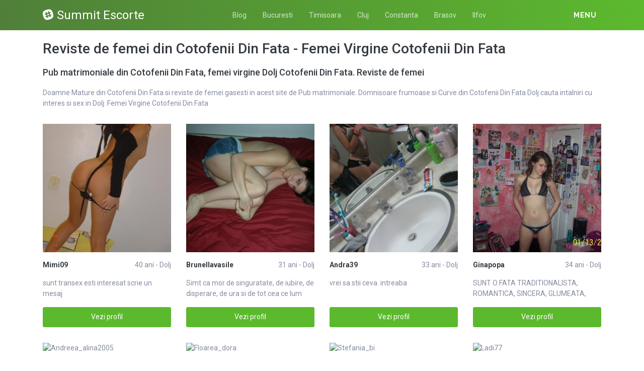

--- FILE ---
content_type: text/html; charset=UTF-8
request_url: https://summitbucharest.ro/escorte/dolj/cotofenii-din-fata
body_size: 12370
content:
<!DOCTYPE html>
<html xmlns="http://www.w3.org/1999/xhtml" lang="ro" xml:lang="ro">
    <head>
        <base href="https://summitbucharest.ro/"/>
        <title>Reviste de femei din Cotofenii Din Fata - Femei Virgine Cotofenii Din Fata</title>
        <meta name="viewport" content="width=device-width, initial-scale=1, minimum-scale=1"/>
        <meta name="description" content="Cauti curve din cotofenii din fata reviste de femei din cotofenii din fata si femei virgine cotofenii din fata dolj" />
        <meta name="keywords" content=""/>
        <meta http-equiv="Content-Type" content="text/html; charset=UTF-8"/>
        <link rel="canonical" href="https://summitbucharest.ro/escorte/dolj/cotofenii-din-fata" />
        <link rel="icon" type="image/png" href="favicon.png">
        <link rel="stylesheet" href="https://summitbucharest.ro/assets/css/girls4date.landing.css?version=1769781711" />
        <!--push-->
        <script src="https://www.gstatic.com/firebasejs/6.6.1/firebase-app.js"></script>
        <script src="https://www.gstatic.com/firebasejs/6.6.1/firebase-messaging.js"></script>
        <script src="/sixupush.sw.js?version=1570467092"></script>
        <!--push-->
        <link rel="stylesheet" href="https://use.fontawesome.com/releases/v5.2.0/css/all.css" integrity="sha384-hWVjflwFxL6sNzntih27bfxkr27PmbbK/iSvJ+a4+0owXq79v+lsFkW54bOGbiDQ" crossorigin="anonymous">
            <link rel="stylesheet" href="https://summitbucharest.ro/assets/css/custom.css?v=0.0.21" />
                        <script src="//code.jquery.com/jquery-1.12.4.min.js" integrity="sha256-ZosEbRLbNQzLpnKIkEdrPv7lOy9C27hHQ+Xp8a4MxAQ=" crossorigin="anonymous"></script>
        <!-- Yandex.Metrika counter -->
<script type="text/javascript" >
   (function(m,e,t,r,i,k,a){m[i]=m[i]||function(){(m[i].a=m[i].a||[]).push(arguments)};
   m[i].l=1*new Date();k=e.createElement(t),a=e.getElementsByTagName(t)[0],k.async=1,k.src=r,a.parentNode.insertBefore(k,a)})
   (window, document, "script", "https://mc.yandex.ru/metrika/tag.js", "ym");

   ym(85449160, "init", {
        clickmap:true,
        trackLinks:true,
        accurateTrackBounce:true
   });
</script>
<noscript><div><img src="https://mc.yandex.ru/watch/85449160" style="position:absolute; left:-9999px;" alt="" /></div></noscript>
<!-- /Yandex.Metrika counter -->
    </head>
    <body class="bg-white pd-t-55">        <div class="g4d-sidebar-menu">
            <a href="" class="nav-close"><i class="fa fa-times"></i></a>
            <nav class="nav">
                <a class="nav-link" href="femei/alba" title="Femei din Alba">Alba</a><a class="nav-link" href="femei/arad" title="Femei din Arad">Arad</a><a class="nav-link" href="femei/arges" title="Femei din Arges">Arges</a><a class="nav-link" href="femei/bacau" title="Femei din Bacau">Bacau</a><a class="nav-link" href="femei/bihor" title="Femei din Bihor">Bihor</a><a class="nav-link" href="femei/bistrita-nasaud" title="Femei din Bistrita-Nasaud">Bistrita-Nasaud</a><a class="nav-link" href="femei/botosani" title="Femei din Botosani">Botosani</a><a class="nav-link" href="femei/braila" title="Femei din Braila">Braila</a><a class="nav-link" href="femei/brasov" title="Femei din Brasov">Brasov</a><a class="nav-link" href="femei/bucuresti" title="Femei din Bucuresti">Bucuresti</a><a class="nav-link" href="femei/buzau" title="Femei din Buzau">Buzau</a><a class="nav-link" href="femei/calarasi" title="Femei din Calarasi">Calarasi</a><a class="nav-link" href="femei/caras-severin" title="Femei din Caras-Severin">Caras-Severin</a><a class="nav-link" href="femei/cluj" title="Femei din Cluj">Cluj</a><a class="nav-link" href="femei/constanta" title="Femei din Constanta">Constanta</a><a class="nav-link" href="femei/covasna" title="Femei din Covasna">Covasna</a><a class="nav-link" href="femei/dambovita" title="Femei din Dambovita">Dambovita</a><a class="nav-link" href="femei/dolj" title="Femei din Dolj">Dolj</a><a class="nav-link" href="femei/galati" title="Femei din Galati">Galati</a><a class="nav-link" href="femei/giurgiu" title="Femei din Giurgiu">Giurgiu</a><a class="nav-link" href="femei/gorj" title="Femei din Gorj">Gorj</a><a class="nav-link" href="femei/harghita" title="Femei din Harghita">Harghita</a><a class="nav-link" href="femei/hunedoara" title="Femei din Hunedoara">Hunedoara</a><a class="nav-link" href="femei/ialomita" title="Femei din Ialomita">Ialomita</a><a class="nav-link" href="femei/iasi" title="Femei din Iasi">Iasi</a><a class="nav-link" href="femei/ilfov" title="Femei din Ilfov">Ilfov</a><a class="nav-link" href="femei/maramures" title="Femei din Maramures">Maramures</a><a class="nav-link" href="femei/mehedinti" title="Femei din Mehedinti">Mehedinti</a><a class="nav-link" href="femei/mures" title="Femei din Mures">Mures</a><a class="nav-link" href="femei/neamt" title="Femei din Neamt">Neamt</a><a class="nav-link" href="femei/olt" title="Femei din Olt">Olt</a><a class="nav-link" href="femei/prahova" title="Femei din Prahova">Prahova</a><a class="nav-link" href="femei/salaj" title="Femei din Salaj">Salaj</a><a class="nav-link" href="femei/satu-mare" title="Femei din Satu-Mare">Satu-Mare</a><a class="nav-link" href="femei/sibiu" title="Femei din Sibiu">Sibiu</a><a class="nav-link" href="femei/suceava" title="Femei din Suceava">Suceava</a><a class="nav-link" href="femei/teleorman" title="Femei din Teleorman">Teleorman</a><a class="nav-link" href="femei/timis" title="Femei din Timis">Timis</a><a class="nav-link" href="femei/tulcea" title="Femei din Tulcea">Tulcea</a><a class="nav-link" href="femei/valcea" title="Femei din Valcea">Valcea</a><a class="nav-link" href="femei/vaslui" title="Femei din Vaslui">Vaslui</a><a class="nav-link" href="femei/vrancea" title="Femei din Vrancea">Vrancea</a>  
            </nav>
        </div>
        <div class="g4d-header">
            <div class="container">
                <p class="g4d-logo"> <a href="https://summitbucharest.ro/" class="alogo"><i class="fab fa-slack"></i>Summit Escorte</a></p>
                <nav class="nav g4d-header-nav">
                    <a href="https://summitbucharest.ro/" class="nav-link-close"><i class="icon ion-close-round"></i></a>
                    <a href="/blog" class="nav-link">Blog</a>
                    <a href="https://summitbucharest.ro/escorte/bucuresti" class="nav-link">Bucuresti</a>
                    <a href="https://summitbucharest.ro/escorte/timis" class="nav-link">Timisoara</a>
                    <a href="https://summitbucharest.ro/escorte/cluj" class="nav-link">Cluj</a>
                    <a href="https://summitbucharest.ro/escorte/constanta" class="nav-link">Constanta</a>
                    <a href="https://summitbucharest.ro/escorte/brasov" class="nav-link">Brasov</a>
                    <a href="https://summitbucharest.ro/escorte/ilfov" class="nav-link">Ilfov</a>
                </nav>

                <div class="dropdown">
                    <a href="" class="dropdown-link" data-toggle="dropdown" aria-haspopup="true" aria-expanded="false" data-offset="10,10"><span>Menu</span> <i class="icon ion-navicon-round"></i></a>
                    <div class="dropdown-menu dropdown-menu-right">
                        <div class="row">
                            <div class="col-md-3"><div class=" nav flex-column tx-size-13 tx-medium"><a href="escorte/alba" title="Femei din Alba" class="tx-gray-dark">Alba</a><a href="escorte/arad" title="Femei din Arad" class="tx-gray-dark">Arad</a><a href="escorte/arges" title="Femei din Arges" class="tx-gray-dark">Arges</a><a href="escorte/bacau" title="Femei din Bacau" class="tx-gray-dark">Bacau</a><a href="escorte/bihor" title="Femei din Bihor" class="tx-gray-dark">Bihor</a><a href="escorte/bistrita-nasaud" title="Femei din Bistrita-Nasaud" class="tx-gray-dark">Bistrita-Nasaud</a><a href="escorte/botosani" title="Femei din Botosani" class="tx-gray-dark">Botosani</a><a href="escorte/braila" title="Femei din Braila" class="tx-gray-dark">Braila</a><a href="escorte/brasov" title="Femei din Brasov" class="tx-gray-dark">Brasov</a><a href="escorte/bucuresti" title="Femei din Bucuresti" class="tx-gray-dark">Bucuresti</a><a href="escorte/buzau" title="Femei din Buzau" class="tx-gray-dark">Buzau</a></div></div><div class="col-md-3"><div class=" nav flex-column tx-size-13 tx-medium"><a href="escorte/calarasi" title="Femei din Calarasi" class="tx-gray-dark">Calarasi</a><a href="escorte/caras-severin" title="Femei din Caras-Severin" class="tx-gray-dark">Caras-Severin</a><a href="escorte/cluj" title="Femei din Cluj" class="tx-gray-dark">Cluj</a><a href="escorte/constanta" title="Femei din Constanta" class="tx-gray-dark">Constanta</a><a href="escorte/covasna" title="Femei din Covasna" class="tx-gray-dark">Covasna</a><a href="escorte/dambovita" title="Femei din Dambovita" class="tx-gray-dark">Dambovita</a><a href="escorte/dolj" title="Femei din Dolj" class="tx-gray-dark">Dolj</a><a href="escorte/galati" title="Femei din Galati" class="tx-gray-dark">Galati</a><a href="escorte/giurgiu" title="Femei din Giurgiu" class="tx-gray-dark">Giurgiu</a><a href="escorte/gorj" title="Femei din Gorj" class="tx-gray-dark">Gorj</a><a href="escorte/harghita" title="Femei din Harghita" class="tx-gray-dark">Harghita</a></div></div><div class="col-md-3"><div class=" nav flex-column tx-size-13 tx-medium"><a href="escorte/hunedoara" title="Femei din Hunedoara" class="tx-gray-dark">Hunedoara</a><a href="escorte/ialomita" title="Femei din Ialomita" class="tx-gray-dark">Ialomita</a><a href="escorte/iasi" title="Femei din Iasi" class="tx-gray-dark">Iasi</a><a href="escorte/ilfov" title="Femei din Ilfov" class="tx-gray-dark">Ilfov</a><a href="escorte/maramures" title="Femei din Maramures" class="tx-gray-dark">Maramures</a><a href="escorte/mehedinti" title="Femei din Mehedinti" class="tx-gray-dark">Mehedinti</a><a href="escorte/mures" title="Femei din Mures" class="tx-gray-dark">Mures</a><a href="escorte/neamt" title="Femei din Neamt" class="tx-gray-dark">Neamt</a><a href="escorte/olt" title="Femei din Olt" class="tx-gray-dark">Olt</a><a href="escorte/prahova" title="Femei din Prahova" class="tx-gray-dark">Prahova</a><a href="escorte/salaj" title="Femei din Salaj" class="tx-gray-dark">Salaj</a></div></div><div class="col-md-3"><div class=" nav flex-column tx-size-13 tx-medium"><a href="escorte/satu-mare" title="Femei din Satu-Mare" class="tx-gray-dark">Satu-Mare</a><a href="escorte/sibiu" title="Femei din Sibiu" class="tx-gray-dark">Sibiu</a><a href="escorte/suceava" title="Femei din Suceava" class="tx-gray-dark">Suceava</a><a href="escorte/teleorman" title="Femei din Teleorman" class="tx-gray-dark">Teleorman</a><a href="escorte/timis" title="Femei din Timis" class="tx-gray-dark">Timis</a><a href="escorte/tulcea" title="Femei din Tulcea" class="tx-gray-dark">Tulcea</a><a href="escorte/valcea" title="Femei din Valcea" class="tx-gray-dark">Valcea</a><a href="escorte/vaslui" title="Femei din Vaslui" class="tx-gray-dark">Vaslui</a><a href="escorte/vrancea" title="Femei din Vrancea" class="tx-gray-dark">Vrancea</a></div></div>  
                        </div>
                    </div><!-- dropdown-menu -->
                </div><!-- dropdown -->
                <a id="g4dMobileMenu" href="" class="mobile-menu"><span>Menu</span> <i class="icon ion-navicon-round"></i></a>
            </div>
        </div>


        <!-- Main -->
        <div class="g4d-body">
            <div class="container">
                                <h1 class="tx-gray-800 mg-t-20">Reviste de femei din Cotofenii Din Fata - Femei Virgine Cotofenii Din Fata</h1>
    <h2 class="tx-gray-800 mg-t-20 mg-b-20 tx-18">Pub matrimoniale din Cotofenii Din Fata, femei virgine Dolj Cotofenii Din Fata. Reviste de femei</h2>
            <p>Doamne Mature din Cotofenii Din Fata si reviste de femei gasesti in acest site de Pub matrimoniale. Domnisoare frumoase si Curve din Cotofenii Din Fata Dolj cauta intalniri cu interes si sex in Dolj. Femei Virgine Cotofenii Din Fata</p>
    
<div class="row row-xs row-sm-sm row-lg g4d-profile-list-2 g4d-profile-row">
    
        <div class="col-6 col-lg-3 mg-b-30">
            <figure>
                <img src="https://www.mediacx.com/escorte/upload/thumbs/150-3932155_3462.jpg" class="img-fluid wd-100p" alt="Mimi09">
                <div class="g4d-profile-name">
                    <p class="tx-gray-800 tx-bold">Mimi09</p>
                    <p>40 ani - Dolj</p>
                </div>
                <p class="descr d-none d-sm-block">sunt transex esti interesat scrie un mesaj</p>
                <a href="profile/3462" class="btn btn-success btn-block g4d-btn-profile" rel="nofollow">Vezi profil</a>
            </figure>
        </div>
	
        <div class="col-6 col-lg-3 mg-b-30">
            <figure>
                <img src="https://www.mediacx.com/escorte/upload/thumbs/150-8036298_2412.jpg" class="img-fluid wd-100p" alt="Brunellavasile">
                <div class="g4d-profile-name">
                    <p class="tx-gray-800 tx-bold">Brunellavasile</p>
                    <p>31 ani - Dolj</p>
                </div>
                <p class="descr d-none d-sm-block">Simt ca mor de singuratate, de iubire, de disperare, de ura si de tot cea ce lum</p>
                <a href="profile/2412" class="btn btn-success btn-block g4d-btn-profile" rel="nofollow">Vezi profil</a>
            </figure>
        </div>
	
        <div class="col-6 col-lg-3 mg-b-30">
            <figure>
                <img src="https://www.mediacx.com/escorte/upload/thumbs/150-8972568_4218.jpg" class="img-fluid wd-100p" alt="Andra39">
                <div class="g4d-profile-name">
                    <p class="tx-gray-800 tx-bold">Andra39</p>
                    <p>33 ani - Dolj</p>
                </div>
                <p class="descr d-none d-sm-block">vrei sa stii ceva. intreaba </p>
                <a href="profile/4218" class="btn btn-success btn-block g4d-btn-profile" rel="nofollow">Vezi profil</a>
            </figure>
        </div>
	
        <div class="col-6 col-lg-3 mg-b-30">
            <figure>
                <img src="https://www.mediacx.com/escorte/upload/thumbs/150-3342092_3420.jpg" class="img-fluid wd-100p" alt="Ginapopa">
                <div class="g4d-profile-name">
                    <p class="tx-gray-800 tx-bold">Ginapopa</p>
                    <p>34 ani - Dolj</p>
                </div>
                <p class="descr d-none d-sm-block">SUNT O FATA TRADITIONALISTA, ROMANTICA, SINCERA, GLUMEATA, CARE NU CAUTA AVENTUR</p>
                <a href="profile/3420" class="btn btn-success btn-block g4d-btn-profile" rel="nofollow">Vezi profil</a>
            </figure>
        </div>
	
        <div class="col-6 col-lg-3 mg-b-30">
            <figure>
                <img src="https://www.mediacx.com/escorte/upload/thumbs/150-4779691_3714.jpg" class="img-fluid wd-100p" alt="Andreea_alina2005">
                <div class="g4d-profile-name">
                    <p class="tx-gray-800 tx-bold">Andreea_alina...</p>
                    <p>39 ani - Dolj</p>
                </div>
                <p class="descr d-none d-sm-block">SUNT O FEMEIE EDUCATA, FARA OBLIGATII, CARE CAUTA O RELATIE DE IUBIRE ADEVARATA</p>
                <a href="profile/3714" class="btn btn-success btn-block g4d-btn-profile" rel="nofollow">Vezi profil</a>
            </figure>
        </div>
	
        <div class="col-6 col-lg-3 mg-b-30">
            <figure>
                <img src="https://www.mediacx.com/escorte/upload/thumbs/150-6498581_1950.jpg" class="img-fluid wd-100p" alt="Floarea_dora">
                <div class="g4d-profile-name">
                    <p class="tx-gray-800 tx-bold">Floarea_dora</p>
                    <p>26 ani - Dolj</p>
                </div>
                <p class="descr d-none d-sm-block">sunt o fata normala</p>
                <a href="profile/1950" class="btn btn-success btn-block g4d-btn-profile" rel="nofollow">Vezi profil</a>
            </figure>
        </div>
	
        <div class="col-6 col-lg-3 mg-b-30">
            <figure>
                <img src="https://www.mediacx.com/escorte/upload/thumbs/150-8094748_606.jpg" class="img-fluid wd-100p" alt="Stefania_bi">
                <div class="g4d-profile-name">
                    <p class="tx-gray-800 tx-bold">Stefania_bi</p>
                    <p>30 ani - Dolj</p>
                </div>
                <p class="descr d-none d-sm-block">SUNT CASATORITA AM 5 COPII 4 NEPOTI</p>
                <a href="profile/606" class="btn btn-success btn-block g4d-btn-profile" rel="nofollow">Vezi profil</a>
            </figure>
        </div>
	
        <div class="col-6 col-lg-3 mg-b-30">
            <figure>
                <img src="https://www.mediacx.com/escorte/upload/thumbs/150-2387272_1362.jpg" class="img-fluid wd-100p" alt="Ladi77">
                <div class="g4d-profile-name">
                    <p class="tx-gray-800 tx-bold">Ladi77</p>
                    <p>30 ani - Dolj</p>
                </div>
                <p class="descr d-none d-sm-block">mai mult decat normala. </p>
                <a href="profile/1362" class="btn btn-success btn-block g4d-btn-profile" rel="nofollow">Vezi profil</a>
            </figure>
        </div>
	
        <div class="col-6 col-lg-3 mg-b-30">
            <figure>
                <img src="https://www.mediacx.com/escorte/upload/thumbs/150-4607389_438.jpg" class="img-fluid wd-100p" alt="Leda">
                <div class="g4d-profile-name">
                    <p class="tx-gray-800 tx-bold">Leda</p>
                    <p>33 ani - Dolj</p>
                </div>
                <p class="descr d-none d-sm-block">Buna tuturor! Alessia sunt, toate celelalte detalii le veti gasi la profil. Voi </p>
                <a href="profile/438" class="btn btn-success btn-block g4d-btn-profile" rel="nofollow">Vezi profil</a>
            </figure>
        </div>
	
        <div class="col-6 col-lg-3 mg-b-30">
            <figure>
                <img src="https://www.mediacx.com/escorte/upload/thumbs/150-6648133_1152.jpg" class="img-fluid wd-100p" alt="Anamonica77">
                <div class="g4d-profile-name">
                    <p class="tx-gray-800 tx-bold">Anamonica77</p>
                    <p>29 ani - Dolj</p>
                </div>
                <p class="descr d-none d-sm-block">Modesta, cu simtul umorului, draguta, sincera, o prietena de incredere. De fapt </p>
                <a href="profile/1152" class="btn btn-success btn-block g4d-btn-profile" rel="nofollow">Vezi profil</a>
            </figure>
        </div>
	
        <div class="col-6 col-lg-3 mg-b-30">
            <figure>
                <img src="https://www.mediacx.com/escorte/upload/thumbs/150-1915557_1194.jpg" class="img-fluid wd-100p" alt="Iris958">
                <div class="g4d-profile-name">
                    <p class="tx-gray-800 tx-bold">Iris958</p>
                    <p>32 ani - Dolj</p>
                </div>
                <p class="descr d-none d-sm-block">O doamna adevarata este una care poate face ca un barbat sa se comporte ca un ge</p>
                <a href="profile/1194" class="btn btn-success btn-block g4d-btn-profile" rel="nofollow">Vezi profil</a>
            </figure>
        </div>
	
        <div class="col-6 col-lg-3 mg-b-30">
            <figure>
                <img src="https://www.mediacx.com/escorte/upload/thumbs/150-4782440_480.jpg" class="img-fluid wd-100p" alt="Maricica_5777">
                <div class="g4d-profile-name">
                    <p class="tx-gray-800 tx-bold">Maricica_5777</p>
                    <p>28 ani - Dolj</p>
                </div>
                <p class="descr d-none d-sm-block">sincera, linistita. aventurierii sa se abtina. se evita astfel ca eu sa mi pierd</p>
                <a href="profile/480" class="btn btn-success btn-block g4d-btn-profile" rel="nofollow">Vezi profil</a>
            </figure>
        </div>
	
        <div class="col-6 col-lg-3 mg-b-30">
            <figure>
                <img src="https://www.mediacx.com/escorte/upload/thumbs/150-3280880_1026.jpg" class="img-fluid wd-100p" alt="Khrysthynuthza21">
                <div class="g4d-profile-name">
                    <p class="tx-gray-800 tx-bold">Khrysthynuthz...</p>
                    <p>24 ani - Dolj</p>
                </div>
                <p class="descr d-none d-sm-block">imprevizibila. in rest. timpul nu, mi ajunge. da r. no ce fain. totul</p>
                <a href="profile/1026" class="btn btn-success btn-block g4d-btn-profile" rel="nofollow">Vezi profil</a>
            </figure>
        </div>
	
        <div class="col-6 col-lg-3 mg-b-30">
            <figure>
                <img src="https://www.mediacx.com/escorte/upload/thumbs/150-2621515_4092.jpg" class="img-fluid wd-100p" alt="Simona_s">
                <div class="g4d-profile-name">
                    <p class="tx-gray-800 tx-bold">Simona_s</p>
                    <p>41 ani - Dolj</p>
                </div>
                <p class="descr d-none d-sm-block">vorbareatza si foarte sociabila!</p>
                <a href="profile/4092" class="btn btn-success btn-block g4d-btn-profile" rel="nofollow">Vezi profil</a>
            </figure>
        </div>
	
        <div class="col-6 col-lg-3 mg-b-30">
            <figure>
                <img src="https://www.mediacx.com/escorte/upload/thumbs/150-2651235_690.jpg" class="img-fluid wd-100p" alt="Raduandreea44">
                <div class="g4d-profile-name">
                    <p class="tx-gray-800 tx-bold">Raduandreea44</p>
                    <p>40 ani - Dolj</p>
                </div>
                <p class="descr d-none d-sm-block">Dansul este viata mea!</p>
                <a href="profile/690" class="btn btn-success btn-block g4d-btn-profile" rel="nofollow">Vezi profil</a>
            </figure>
        </div>
	
        <div class="col-6 col-lg-3 mg-b-30">
            <figure>
                <img src="https://www.mediacx.com/escorte/upload/thumbs/150-6619693_2454.jpg" class="img-fluid wd-100p" alt="Marilenamiriam">
                <div class="g4d-profile-name">
                    <p class="tx-gray-800 tx-bold">Marilenamiriam</p>
                    <p>25 ani - Dolj</p>
                </div>
                <p class="descr d-none d-sm-block">doresc o schimbare in bine in viata mea chiar daca acest lucru presupune doar sa</p>
                <a href="profile/2454" class="btn btn-success btn-block g4d-btn-profile" rel="nofollow">Vezi profil</a>
            </figure>
        </div>
	
        <div class="col-6 col-lg-3 mg-b-30">
            <figure>
                <img src="https://www.mediacx.com/escorte/upload/thumbs/150-5806794_2328.jpg" class="img-fluid wd-100p" alt="Violanataly84">
                <div class="g4d-profile-name">
                    <p class="tx-gray-800 tx-bold">Violanataly84</p>
                    <p>38 ani - Dolj</p>
                </div>
                <p class="descr d-none d-sm-block">multii cred ca este greu sa vorbeasca despre propria persoana, insa eu pot vorbi</p>
                <a href="profile/2328" class="btn btn-success btn-block g4d-btn-profile" rel="nofollow">Vezi profil</a>
            </figure>
        </div>
	
        <div class="col-6 col-lg-3 mg-b-30">
            <figure>
                <img src="https://www.mediacx.com/escorte/upload/thumbs/150-8746005_1656.jpg" class="img-fluid wd-100p" alt="Camy_camy">
                <div class="g4d-profile-name">
                    <p class="tx-gray-800 tx-bold">Camy_camy</p>
                    <p>35 ani - Dolj</p>
                </div>
                <p class="descr d-none d-sm-block">A iubi inseamna a inceta sa traiesti pentru tine, a face ca toate sentimentele o</p>
                <a href="profile/1656" class="btn btn-success btn-block g4d-btn-profile" rel="nofollow">Vezi profil</a>
            </figure>
        </div>
	
        <div class="col-6 col-lg-3 mg-b-30">
            <figure>
                <img src="https://www.mediacx.com/escorte/upload/thumbs/150-5963532_732.jpg" class="img-fluid wd-100p" alt="Floryalynutza">
                <div class="g4d-profile-name">
                    <p class="tx-gray-800 tx-bold">Floryalynutza</p>
                    <p>30 ani - Dolj</p>
                </div>
                <p class="descr d-none d-sm-block">spun mai spun</p>
                <a href="profile/732" class="btn btn-success btn-block g4d-btn-profile" rel="nofollow">Vezi profil</a>
            </figure>
        </div>
	
        <div class="col-6 col-lg-3 mg-b-30">
            <figure>
                <img src="https://www.mediacx.com/escorte/upload/thumbs/150-2059411_4176.jpg" class="img-fluid wd-100p" alt="Gloria_romana">
                <div class="g4d-profile-name">
                    <p class="tx-gray-800 tx-bold">Gloria_romana</p>
                    <p>36 ani - Dolj</p>
                </div>
                <p class="descr d-none d-sm-block">insista si vei afla</p>
                <a href="profile/4176" class="btn btn-success btn-block g4d-btn-profile" rel="nofollow">Vezi profil</a>
            </figure>
        </div>
	
        <div class="col-6 col-lg-3 mg-b-30">
            <figure>
                <img src="https://www.mediacx.com/escorte/upload/thumbs/150-9517804_2286.jpg" class="img-fluid wd-100p" alt="Aidaaida">
                <div class="g4d-profile-name">
                    <p class="tx-gray-800 tx-bold">Aidaaida</p>
                    <p>29 ani - Dolj</p>
                </div>
                <p class="descr d-none d-sm-block">Intrebare ce caut? Profilul meu este 100 la suta real, atentie nu caut aventuri,</p>
                <a href="profile/2286" class="btn btn-success btn-block g4d-btn-profile" rel="nofollow">Vezi profil</a>
            </figure>
        </div>
	
        <div class="col-6 col-lg-3 mg-b-30">
            <figure>
                <img src="https://www.mediacx.com/escorte/upload/thumbs/150-8705530_1236.jpg" class="img-fluid wd-100p" alt="Andreeam93">
                <div class="g4d-profile-name">
                    <p class="tx-gray-800 tx-bold">Andreeam93</p>
                    <p>27 ani - Dolj</p>
                </div>
                <p class="descr d-none d-sm-block">simplu, dar atat de complicat ! ;)</p>
                <a href="profile/1236" class="btn btn-success btn-block g4d-btn-profile" rel="nofollow">Vezi profil</a>
            </figure>
        </div>
	
        <div class="col-6 col-lg-3 mg-b-30">
            <figure>
                <img src="https://www.mediacx.com/escorte/upload/thumbs/150-5651401_1866.jpg" class="img-fluid wd-100p" alt="Mirelagrumazescu">
                <div class="g4d-profile-name">
                    <p class="tx-gray-800 tx-bold">Mirelagrumaze...</p>
                    <p>40 ani - Dolj</p>
                </div>
                <p class="descr d-none d-sm-block">urasc minciuna sint f sincera si doresc acelas lucru nu caut aventuri doar ceva </p>
                <a href="profile/1866" class="btn btn-success btn-block g4d-btn-profile" rel="nofollow">Vezi profil</a>
            </figure>
        </div>
	
        <div class="col-6 col-lg-3 mg-b-30">
            <figure>
                <img src="https://www.mediacx.com/escorte/upload/thumbs/150-5244033_522.jpg" class="img-fluid wd-100p" alt="Predaf">
                <div class="g4d-profile-name">
                    <p class="tx-gray-800 tx-bold">Predaf</p>
                    <p>34 ani - Dolj</p>
                </div>
                <p class="descr d-none d-sm-block">placuta sincera ambitioasa</p>
                <a href="profile/522" class="btn btn-success btn-block g4d-btn-profile" rel="nofollow">Vezi profil</a>
            </figure>
        </div>
	
        <div class="col-6 col-lg-3 mg-b-30">
            <figure>
                <img src="https://www.mediacx.com/escorte/upload/thumbs/150-6159135_2244.jpg" class="img-fluid wd-100p" alt="Elaniy_19">
                <div class="g4d-profile-name">
                    <p class="tx-gray-800 tx-bold">Elaniy_19</p>
                    <p>39 ani - Dolj</p>
                </div>
                <p class="descr d-none d-sm-block">O fire prietenoasa care stie sa se distreze. </p>
                <a href="profile/2244" class="btn btn-success btn-block g4d-btn-profile" rel="nofollow">Vezi profil</a>
            </figure>
        </div>
	
        <div class="col-6 col-lg-3 mg-b-30">
            <figure>
                <img src="https://www.mediacx.com/escorte/upload/thumbs/150-2729842_354.jpg" class="img-fluid wd-100p" alt="Polina">
                <div class="g4d-profile-name">
                    <p class="tx-gray-800 tx-bold">Polina</p>
                    <p>33 ani - Dolj</p>
                </div>
                <p class="descr d-none d-sm-block">Incearca putin fard si un zambet fals dar dulce si vei putea ascunde ca inima it</p>
                <a href="profile/354" class="btn btn-success btn-block g4d-btn-profile" rel="nofollow">Vezi profil</a>
            </figure>
        </div>
	
        <div class="col-6 col-lg-3 mg-b-30">
            <figure>
                <img src="https://www.mediacx.com/escorte/upload/thumbs/150-5609281_3798.jpg" class="img-fluid wd-100p" alt="Lexa24">
                <div class="g4d-profile-name">
                    <p class="tx-gray-800 tx-bold">Lexa24</p>
                    <p>33 ani - Dolj</p>
                </div>
                <p class="descr d-none d-sm-block">eleganta, educata, echilibrata, constienta de propria valoare, capabila de multa</p>
                <a href="profile/3798" class="btn btn-success btn-block g4d-btn-profile" rel="nofollow">Vezi profil</a>
            </figure>
        </div>
	
        <div class="col-6 col-lg-3 mg-b-30">
            <figure>
                <img src="https://www.mediacx.com/escorte/upload/thumbs/150-2892972_1320.jpg" class="img-fluid wd-100p" alt="Viviainviviain">
                <div class="g4d-profile-name">
                    <p class="tx-gray-800 tx-bold">Viviainviviain</p>
                    <p>41 ani - Dolj</p>
                </div>
                <p class="descr d-none d-sm-block">draguta, sociabila, cu suflet bun, iubesc animalele si iert prea usor oamenii. d</p>
                <a href="profile/1320" class="btn btn-success btn-block g4d-btn-profile" rel="nofollow">Vezi profil</a>
            </figure>
        </div>
	
        <div class="col-6 col-lg-3 mg-b-30">
            <figure>
                <img src="https://www.mediacx.com/escorte/upload/thumbs/150-8692441_3588.jpg" class="img-fluid wd-100p" alt="Bucuresteanca">
                <div class="g4d-profile-name">
                    <p class="tx-gray-800 tx-bold">Bucuresteanca</p>
                    <p>30 ani - Dolj</p>
                </div>
                <p class="descr d-none d-sm-block">CAUT UN BARBAT : A) CU VARSTA 34-40 B) CU STUDII SUPERIOARE C) FARA COPII</p>
                <a href="profile/3588" class="btn btn-success btn-block g4d-btn-profile" rel="nofollow">Vezi profil</a>
            </figure>
        </div>
	
        <div class="col-6 col-lg-3 mg-b-30">
            <figure>
                <img src="https://www.mediacx.com/escorte/upload/thumbs/150-9288660_4134.jpg" class="img-fluid wd-100p" alt="Theo49">
                <div class="g4d-profile-name">
                    <p class="tx-gray-800 tx-bold">Theo49</p>
                    <p>40 ani - Dolj</p>
                </div>
                <p class="descr d-none d-sm-block">caut un om normal la cap si trup si nu-mi pierd speranta ca il voi gasi undeva -</p>
                <a href="profile/4134" class="btn btn-success btn-block g4d-btn-profile" rel="nofollow">Vezi profil</a>
            </figure>
        </div>
	
        <div class="col-6 col-lg-3 mg-b-30">
            <figure>
                <img src="https://www.mediacx.com/escorte/upload/thumbs/150-1098139_2370.jpg" class="img-fluid wd-100p" alt="Furtuna">
                <div class="g4d-profile-name">
                    <p class="tx-gray-800 tx-bold">Furtuna</p>
                    <p>35 ani - Dolj</p>
                </div>
                <p class="descr d-none d-sm-block">Searching the meaning of life - in doi e mai usor</p>
                <a href="profile/2370" class="btn btn-success btn-block g4d-btn-profile" rel="nofollow">Vezi profil</a>
            </figure>
        </div>
	
        <div class="col-6 col-lg-3 mg-b-30">
            <figure>
                <img src="https://www.mediacx.com/escorte/upload/thumbs/150-4531109_816.jpg" class="img-fluid wd-100p" alt="Pocahontas">
                <div class="g4d-profile-name">
                    <p class="tx-gray-800 tx-bold">Pocahontas</p>
                    <p>33 ani - Dolj</p>
                </div>
                <p class="descr d-none d-sm-block">iti spun mai tarziu</p>
                <a href="profile/816" class="btn btn-success btn-block g4d-btn-profile" rel="nofollow">Vezi profil</a>
            </figure>
        </div>
	
        <div class="col-6 col-lg-3 mg-b-30">
            <figure>
                <img src="https://www.mediacx.com/escorte/upload/thumbs/150-6501983_2622.jpg" class="img-fluid wd-100p" alt="Enya0207">
                <div class="g4d-profile-name">
                    <p class="tx-gray-800 tx-bold">Enya0207</p>
                    <p>35 ani - Dolj</p>
                </div>
                <p class="descr d-none d-sm-block">Sunt un fluture, a?ezat s? se odihneasc? pe o frunz? de T?cere. Sunt o stea, lum</p>
                <a href="profile/2622" class="btn btn-success btn-block g4d-btn-profile" rel="nofollow">Vezi profil</a>
            </figure>
        </div>
	
        <div class="col-6 col-lg-3 mg-b-30">
            <figure>
                <img src="https://www.mediacx.com/escorte/upload/thumbs/150-2126753_3210.jpg" class="img-fluid wd-100p" alt="Zamir">
                <div class="g4d-profile-name">
                    <p class="tx-gray-800 tx-bold">Zamir</p>
                    <p>35 ani - Dolj</p>
                </div>
                <p class="descr d-none d-sm-block">omor timpu. </p>
                <a href="profile/3210" class="btn btn-success btn-block g4d-btn-profile" rel="nofollow">Vezi profil</a>
            </figure>
        </div>
	
        <div class="col-6 col-lg-3 mg-b-30">
            <figure>
                <img src="https://www.mediacx.com/escorte/upload/thumbs/150-8398212_2748.jpg" class="img-fluid wd-100p" alt="Atrix">
                <div class="g4d-profile-name">
                    <p class="tx-gray-800 tx-bold">Atrix</p>
                    <p>32 ani - Dolj</p>
                </div>
                <p class="descr d-none d-sm-block">Le multumesc tuturor pentru interes! Imi pare rau ca, avand tentatia la un momen</p>
                <a href="profile/2748" class="btn btn-success btn-block g4d-btn-profile" rel="nofollow">Vezi profil</a>
            </figure>
        </div>
	
        <div class="col-6 col-lg-3 mg-b-30">
            <figure>
                <img src="https://www.mediacx.com/escorte/upload/thumbs/150-3121440_942.jpg" class="img-fluid wd-100p" alt="Melany_sexoasa">
                <div class="g4d-profile-name">
                    <p class="tx-gray-800 tx-bold">Melany_sexoasa</p>
                    <p>28 ani - Dolj</p>
                </div>
                <p class="descr d-none d-sm-block">cu mult bun simt si. suflet. </p>
                <a href="profile/942" class="btn btn-success btn-block g4d-btn-profile" rel="nofollow">Vezi profil</a>
            </figure>
        </div>
	
        <div class="col-6 col-lg-3 mg-b-30">
            <figure>
                <img src="https://www.mediacx.com/escorte/upload/thumbs/150-2567473_2202.jpg" class="img-fluid wd-100p" alt="Ayllin">
                <div class="g4d-profile-name">
                    <p class="tx-gray-800 tx-bold">Ayllin</p>
                    <p>32 ani - Dolj</p>
                </div>
                <p class="descr d-none d-sm-block">well. ok ok. tre s scriu ceva aici. let s se. just me e deja cliseu. aaaa. banal</p>
                <a href="profile/2202" class="btn btn-success btn-block g4d-btn-profile" rel="nofollow">Vezi profil</a>
            </figure>
        </div>
	
        <div class="col-6 col-lg-3 mg-b-30">
            <figure>
                <img src="https://www.mediacx.com/escorte/upload/thumbs/150-6269325_900.jpg" class="img-fluid wd-100p" alt="Aurelia70">
                <div class="g4d-profile-name">
                    <p class="tx-gray-800 tx-bold">Aurelia70</p>
                    <p>33 ani - Dolj</p>
                </div>
                <p class="descr d-none d-sm-block">sa spuna cine ma cunoaste ca poate nu sunt cum cre</p>
                <a href="profile/900" class="btn btn-success btn-block g4d-btn-profile" rel="nofollow">Vezi profil</a>
            </figure>
        </div>
	
        <div class="col-6 col-lg-3 mg-b-30">
            <figure>
                <img src="/static/images/fara_poza.jpg" class="img-fluid wd-100p" alt="Cata71">
                <div class="g4d-profile-name">
                    <p class="tx-gray-800 tx-bold">Cata71</p>
                    <p>39 ani - Dolj</p>
                </div>
                <p class="descr d-none d-sm-block">cei peste 38ani sa nu-mi scrie. </p>
                <a href="profile/1446" class="btn btn-success btn-block g4d-btn-profile" rel="nofollow">Vezi profil</a>
            </figure>
        </div>
	
        <div class="col-6 col-lg-3 mg-b-30">
            <figure>
                <img src="https://www.mediacx.com/escorte/upload/thumbs/150-9479818_2034.jpg" class="img-fluid wd-100p" alt="Adrianahot">
                <div class="g4d-profile-name">
                    <p class="tx-gray-800 tx-bold">Adrianahot</p>
                    <p>37 ani - Dolj</p>
                </div>
                <p class="descr d-none d-sm-block">Dornica si harnica in. pot fi cuminte, dar cel mai mult imi place sa fiu obrazni</p>
                <a href="profile/2034" class="btn btn-success btn-block g4d-btn-profile" rel="nofollow">Vezi profil</a>
            </figure>
        </div>
	
        <div class="col-6 col-lg-3 mg-b-30">
            <figure>
                <img src="https://www.mediacx.com/escorte/upload/thumbs/150-4481154_2118.jpg" class="img-fluid wd-100p" alt="Mihaela87">
                <div class="g4d-profile-name">
                    <p class="tx-gray-800 tx-bold">Mihaela87</p>
                    <p>26 ani - Dolj</p>
                </div>
                <p class="descr d-none d-sm-block">Calitatile cu adevarat frumoase pe care le avem, sunt tocmai acelea pe care nu i</p>
                <a href="profile/2118" class="btn btn-success btn-block g4d-btn-profile" rel="nofollow">Vezi profil</a>
            </figure>
        </div>
	
        <div class="col-6 col-lg-3 mg-b-30">
            <figure>
                <img src="https://www.mediacx.com/escorte/upload/thumbs/150-2305003_3000.jpg" class="img-fluid wd-100p" alt="Bombonyk_adytza">
                <div class="g4d-profile-name">
                    <p class="tx-gray-800 tx-bold">Bombonyk_adytza</p>
                    <p>39 ani - Dolj</p>
                </div>
                <p class="descr d-none d-sm-block">Sunt amabila, am simtul umorului, imi place linistea, dar si muzica buna. </p>
                <a href="profile/3000" class="btn btn-success btn-block g4d-btn-profile" rel="nofollow">Vezi profil</a>
            </figure>
        </div>
	
        <div class="col-6 col-lg-3 mg-b-30">
            <figure>
                <img src="https://www.mediacx.com/escorte/upload/thumbs/150-8223852_1488.jpg" class="img-fluid wd-100p" alt="Tentation">
                <div class="g4d-profile-name">
                    <p class="tx-gray-800 tx-bold">Tentation</p>
                    <p>35 ani - Dolj</p>
                </div>
                <p class="descr d-none d-sm-block">incapatanata, romantica, inger sau demon. depinde din ce unghi ma privesti!NU MA</p>
                <a href="profile/1488" class="btn btn-success btn-block g4d-btn-profile" rel="nofollow">Vezi profil</a>
            </figure>
        </div>
	
        <div class="col-6 col-lg-3 mg-b-30">
            <figure>
                <img src="https://www.mediacx.com/escorte/upload/thumbs/150-5129463_2958.jpg" class="img-fluid wd-100p" alt="Adanuta">
                <div class="g4d-profile-name">
                    <p class="tx-gray-800 tx-bold">Adanuta</p>
                    <p>38 ani - Dolj</p>
                </div>
                <p class="descr d-none d-sm-block">NU POT FI A DOUASI NICI PRIMAPOT FI NUMAI - UNICA</p>
                <a href="profile/2958" class="btn btn-success btn-block g4d-btn-profile" rel="nofollow">Vezi profil</a>
            </figure>
        </div>
	
        <div class="col-6 col-lg-3 mg-b-30">
            <figure>
                <img src="https://www.mediacx.com/escorte/upload/thumbs/150-6793631_648.jpg" class="img-fluid wd-100p" alt="Pufulika80">
                <div class="g4d-profile-name">
                    <p class="tx-gray-800 tx-bold">Pufulika80</p>
                    <p>30 ani - Dolj</p>
                </div>
                <p class="descr d-none d-sm-block">sociabila, sincera</p>
                <a href="profile/648" class="btn btn-success btn-block g4d-btn-profile" rel="nofollow">Vezi profil</a>
            </figure>
        </div>
	
        <div class="col-6 col-lg-3 mg-b-30">
            <figure>
                <img src="https://www.mediacx.com/escorte/upload/thumbs/150-1400607_1992.jpg" class="img-fluid wd-100p" alt="Pisisexysirau">
                <div class="g4d-profile-name">
                    <p class="tx-gray-800 tx-bold">Pisisexysirau</p>
                    <p>37 ani - Dolj</p>
                </div>
                <p class="descr d-none d-sm-block">Nu merg la plimbare "in mall", pt asta exista AER LIBER, nu ies la shopping pt c</p>
                <a href="profile/1992" class="btn btn-success btn-block g4d-btn-profile" rel="nofollow">Vezi profil</a>
            </figure>
        </div>
	
        <div class="col-6 col-lg-3 mg-b-30">
            <figure>
                <img src="https://www.mediacx.com/escorte/upload/thumbs/150-8512163_312.jpg" class="img-fluid wd-100p" alt="Mirbuc">
                <div class="g4d-profile-name">
                    <p class="tx-gray-800 tx-bold">Mirbuc</p>
                    <p>37 ani - Dolj</p>
                </div>
                <p class="descr d-none d-sm-block">sunt o fire retrasa, calma, si pasionala. </p>
                <a href="profile/312" class="btn btn-success btn-block g4d-btn-profile" rel="nofollow">Vezi profil</a>
            </figure>
        </div>
	
        <div class="col-6 col-lg-3 mg-b-30">
            <figure>
                <img src="https://www.mediacx.com/escorte/upload/thumbs/150-4361727_2874.jpg" class="img-fluid wd-100p" alt="Yuyu_83">
                <div class="g4d-profile-name">
                    <p class="tx-gray-800 tx-bold">Yuyu_83</p>
                    <p>35 ani - Dolj</p>
                </div>
                <p class="descr d-none d-sm-block">ami plac prietenile adevarate</p>
                <a href="profile/2874" class="btn btn-success btn-block g4d-btn-profile" rel="nofollow">Vezi profil</a>
            </figure>
        </div>
	
        <div class="col-6 col-lg-3 mg-b-30">
            <figure>
                <img src="https://www.mediacx.com/escorte/upload/thumbs/150-7666754_2160.jpg" class="img-fluid wd-100p" alt="Crissaangel">
                <div class="g4d-profile-name">
                    <p class="tx-gray-800 tx-bold">Crissaangel</p>
                    <p>37 ani - Dolj</p>
                </div>
                <p class="descr d-none d-sm-block">Educata, corecta, sociabila, interesanta. </p>
                <a href="profile/2160" class="btn btn-success btn-block g4d-btn-profile" rel="nofollow">Vezi profil</a>
            </figure>
        </div>
	
        <div class="col-6 col-lg-3 mg-b-30">
            <figure>
                <img src="https://www.mediacx.com/escorte/upload/thumbs/150-2792553_1404.jpg" class="img-fluid wd-100p" alt="Iulikka">
                <div class="g4d-profile-name">
                    <p class="tx-gray-800 tx-bold">Iulikka</p>
                    <p>38 ani - Dolj</p>
                </div>
                <p class="descr d-none d-sm-block">sinceritatea. </p>
                <a href="profile/1404" class="btn btn-success btn-block g4d-btn-profile" rel="nofollow">Vezi profil</a>
            </figure>
        </div>
	
        <div class="col-6 col-lg-3 mg-b-30">
            <figure>
                <img src="https://www.mediacx.com/escorte/upload/thumbs/150-2637896_2076.jpg" class="img-fluid wd-100p" alt="Caterina67">
                <div class="g4d-profile-name">
                    <p class="tx-gray-800 tx-bold">Caterina67</p>
                    <p>30 ani - Dolj</p>
                </div>
                <p class="descr d-none d-sm-block">intr-o tara unde anormalitatea este regula iar. normalitatea este exceptia. ma c</p>
                <a href="profile/2076" class="btn btn-success btn-block g4d-btn-profile" rel="nofollow">Vezi profil</a>
            </figure>
        </div>
	
        <div class="col-6 col-lg-3 mg-b-30">
            <figure>
                <img src="https://www.mediacx.com/escorte/upload/thumbs/150-7880516_1782.jpg" class="img-fluid wd-100p" alt="Maria73">
                <div class="g4d-profile-name">
                    <p class="tx-gray-800 tx-bold">Maria73</p>
                    <p>32 ani - Dolj</p>
                </div>
                <p class="descr d-none d-sm-block">If a thing is worth doing, it is worth doing slowly. very slowly. </p>
                <a href="profile/1782" class="btn btn-success btn-block g4d-btn-profile" rel="nofollow">Vezi profil</a>
            </figure>
        </div>
	
        <div class="col-6 col-lg-3 mg-b-30">
            <figure>
                <img src="https://www.mediacx.com/escorte/upload/thumbs/150-3073638_1572.jpg" class="img-fluid wd-100p" alt="Alina_aly">
                <div class="g4d-profile-name">
                    <p class="tx-gray-800 tx-bold">Alina_aly</p>
                    <p>35 ani - Dolj</p>
                </div>
                <p class="descr d-none d-sm-block">sincera si comunicativa</p>
                <a href="profile/1572" class="btn btn-success btn-block g4d-btn-profile" rel="nofollow">Vezi profil</a>
            </figure>
        </div>
	
        <div class="col-6 col-lg-3 mg-b-30">
            <figure>
                <img src="https://www.mediacx.com/escorte/upload/thumbs/150-8182496_1908.jpg" class="img-fluid wd-100p" alt="Diana75">
                <div class="g4d-profile-name">
                    <p class="tx-gray-800 tx-bold">Diana75</p>
                    <p>36 ani - Dolj</p>
                </div>
                <p class="descr d-none d-sm-block">Optimista, vesela, cu simtul umorului</p>
                <a href="profile/1908" class="btn btn-success btn-block g4d-btn-profile" rel="nofollow">Vezi profil</a>
            </figure>
        </div>
	
        <div class="col-6 col-lg-3 mg-b-30">
            <figure>
                <img src="https://www.mediacx.com/escorte/upload/thumbs/150-5302180_1824.jpg" class="img-fluid wd-100p" alt="Lavy">
                <div class="g4d-profile-name">
                    <p class="tx-gray-800 tx-bold">Lavy</p>
                    <p>38 ani - Dolj</p>
                </div>
                <p class="descr d-none d-sm-block">sunt un om si caut un om. este cineva serios si real aici?. Daca esti si traiest</p>
                <a href="profile/1824" class="btn btn-success btn-block g4d-btn-profile" rel="nofollow">Vezi profil</a>
            </figure>
        </div>
	
        <div class="col-6 col-lg-3 mg-b-30">
            <figure>
                <img src="https://www.mediacx.com/escorte/upload/thumbs/150-4762177_774.jpg" class="img-fluid wd-100p" alt="Monika_sb">
                <div class="g4d-profile-name">
                    <p class="tx-gray-800 tx-bold">Monika_sb</p>
                    <p>36 ani - Dolj</p>
                </div>
                <p class="descr d-none d-sm-block">dezamagire totala. numai minciuni, minciuni si iar minciuni. </p>
                <a href="profile/774" class="btn btn-success btn-block g4d-btn-profile" rel="nofollow">Vezi profil</a>
            </figure>
        </div>
	
        <div class="col-6 col-lg-3 mg-b-30">
            <figure>
                <img src="https://www.mediacx.com/escorte/upload/thumbs/150-4611511_2916.jpg" class="img-fluid wd-100p" alt="Flyaway">
                <div class="g4d-profile-name">
                    <p class="tx-gray-800 tx-bold">Flyaway</p>
                    <p>34 ani - Dolj</p>
                </div>
                <p class="descr d-none d-sm-block">sunt o persoana cu chef de viatza. </p>
                <a href="profile/2916" class="btn btn-success btn-block g4d-btn-profile" rel="nofollow">Vezi profil</a>
            </figure>
        </div>
	
        <div class="col-6 col-lg-3 mg-b-30">
            <figure>
                <img src="https://www.mediacx.com/escorte/upload/thumbs/150-4307973_3126.jpg" class="img-fluid wd-100p" alt="Nicoletat">
                <div class="g4d-profile-name">
                    <p class="tx-gray-800 tx-bold">Nicoletat</p>
                    <p>33 ani - Dolj</p>
                </div>
                <p class="descr d-none d-sm-block">nu am are si imi placesa fiu prietenoasa cu toti</p>
                <a href="profile/3126" class="btn btn-success btn-block g4d-btn-profile" rel="nofollow">Vezi profil</a>
            </figure>
        </div>
	
        <div class="col-6 col-lg-3 mg-b-30">
            <figure>
                <img src="https://www.mediacx.com/escorte/upload/thumbs/150-1309695_2580.jpg" class="img-fluid wd-100p" alt="Pisi_007">
                <div class="g4d-profile-name">
                    <p class="tx-gray-800 tx-bold">Pisi_007</p>
                    <p>26 ani - Dolj</p>
                </div>
                <p class="descr d-none d-sm-block">e complicat sa traiesti frumos, dar merita tot efotulkallyclaudia</p>
                <a href="profile/2580" class="btn btn-success btn-block g4d-btn-profile" rel="nofollow">Vezi profil</a>
            </figure>
        </div>
	
        <div class="col-6 col-lg-3 mg-b-30">
            <figure>
                <img src="https://www.mediacx.com/escorte/upload/thumbs/150-7752341_1068.jpg" class="img-fluid wd-100p" alt="Loricic">
                <div class="g4d-profile-name">
                    <p class="tx-gray-800 tx-bold">Loricic</p>
                    <p>31 ani - Dolj</p>
                </div>
                <p class="descr d-none d-sm-block">Sunt o fata cu un caracter deosebit si o personalitate puternica. Sunt aici pent</p>
                <a href="profile/1068" class="btn btn-success btn-block g4d-btn-profile" rel="nofollow">Vezi profil</a>
            </figure>
        </div>
	
        <div class="col-6 col-lg-3 mg-b-30">
            <figure>
                <img src="https://www.mediacx.com/escorte/upload/thumbs/150-5015609_3168.jpg" class="img-fluid wd-100p" alt="Elena_30">
                <div class="g4d-profile-name">
                    <p class="tx-gray-800 tx-bold">Elena_30</p>
                    <p>37 ani - Dolj</p>
                </div>
                <p class="descr d-none d-sm-block">Apta de a iubi si a fi iubita ! ****. alexchermeleupersonal. wordp­r ess. com, </p>
                <a href="profile/3168" class="btn btn-success btn-block g4d-btn-profile" rel="nofollow">Vezi profil</a>
            </figure>
        </div>
	
        <div class="col-6 col-lg-3 mg-b-30">
            <figure>
                <img src="https://www.mediacx.com/escorte/upload/thumbs/150-4190143_984.jpg" class="img-fluid wd-100p" alt="Bubulyna">
                <div class="g4d-profile-name">
                    <p class="tx-gray-800 tx-bold">Bubulyna</p>
                    <p>34 ani - Dolj</p>
                </div>
                <p class="descr d-none d-sm-block">SUNT O FEMEIE CARE STIE CE VREA DE LA UN BARBAT, SA IMI FIE ALATURI LA BINE SI L</p>
                <a href="profile/984" class="btn btn-success btn-block g4d-btn-profile" rel="nofollow">Vezi profil</a>
            </figure>
        </div>
	
        <div class="col-6 col-lg-3 mg-b-30">
            <figure>
                <img src="https://www.mediacx.com/escorte/upload/thumbs/150-9805722_1698.jpg" class="img-fluid wd-100p" alt="Crisztina">
                <div class="g4d-profile-name">
                    <p class="tx-gray-800 tx-bold">Crisztina</p>
                    <p>31 ani - Dolj</p>
                </div>
                <p class="descr d-none d-sm-block">O SCORPIE !</p>
                <a href="profile/1698" class="btn btn-success btn-block g4d-btn-profile" rel="nofollow">Vezi profil</a>
            </figure>
        </div>
	
        <div class="col-6 col-lg-3 mg-b-30">
            <figure>
                <img src="https://www.mediacx.com/escorte/upload/thumbs/150-1160120_2496.jpg" class="img-fluid wd-100p" alt="Dalysyaalysya">
                <div class="g4d-profile-name">
                    <p class="tx-gray-800 tx-bold">Dalysyaalysya</p>
                    <p>33 ani - Dolj</p>
                </div>
                <p class="descr d-none d-sm-block">un om normal cu bune si cu rele, un om care doreste sa isi schimbe viata alaturi</p>
                <a href="profile/2496" class="btn btn-success btn-block g4d-btn-profile" rel="nofollow">Vezi profil</a>
            </figure>
        </div>
	
        <div class="col-6 col-lg-3 mg-b-30">
            <figure>
                <img src="https://www.mediacx.com/escorte/upload/thumbs/150-1950818_2832.jpg" class="img-fluid wd-100p" alt="Inceput11">
                <div class="g4d-profile-name">
                    <p class="tx-gray-800 tx-bold">Inceput11</p>
                    <p>38 ani - Dolj</p>
                </div>
                <p class="descr d-none d-sm-block">Simpatica inteligenta si sexoasa</p>
                <a href="profile/2832" class="btn btn-success btn-block g4d-btn-profile" rel="nofollow">Vezi profil</a>
            </figure>
        </div>
	
        <div class="col-6 col-lg-3 mg-b-30">
            <figure>
                <img src="https://www.mediacx.com/escorte/upload/thumbs/150-2991942_1740.jpg" class="img-fluid wd-100p" alt="Iubitzica">
                <div class="g4d-profile-name">
                    <p class="tx-gray-800 tx-bold">Iubitzica</p>
                    <p>29 ani - Dolj</p>
                </div>
                <p class="descr d-none d-sm-block">sunt o fire mai retrasa</p>
                <a href="profile/1740" class="btn btn-success btn-block g4d-btn-profile" rel="nofollow">Vezi profil</a>
            </figure>
        </div>
	
        <div class="col-6 col-lg-3 mg-b-30">
            <figure>
                <img src="https://www.mediacx.com/escorte/upload/thumbs/150-4597521_3378.jpg" class="img-fluid wd-100p" alt="Vi0leta">
                <div class="g4d-profile-name">
                    <p class="tx-gray-800 tx-bold">Vi0leta</p>
                    <p>27 ani - Dolj</p>
                </div>
                <p class="descr d-none d-sm-block">Optimista. rau:)</p>
                <a href="profile/3378" class="btn btn-success btn-block g4d-btn-profile" rel="nofollow">Vezi profil</a>
            </figure>
        </div>
	
        <div class="col-6 col-lg-3 mg-b-30">
            <figure>
                <img src="https://www.mediacx.com/escorte/upload/thumbs/150-1598015_3840.jpg" class="img-fluid wd-100p" alt="Elique">
                <div class="g4d-profile-name">
                    <p class="tx-gray-800 tx-bold">Elique</p>
                    <p>30 ani - Dolj</p>
                </div>
                <p class="descr d-none d-sm-block">eu siatat!</p>
                <a href="profile/3840" class="btn btn-success btn-block g4d-btn-profile" rel="nofollow">Vezi profil</a>
            </figure>
        </div>
	
        <div class="col-6 col-lg-3 mg-b-30">
            <figure>
                <img src="https://www.mediacx.com/escorte/upload/thumbs/150-9733626_1614.jpg" class="img-fluid wd-100p" alt="Bucurmihaela">
                <div class="g4d-profile-name">
                    <p class="tx-gray-800 tx-bold">Bucurmihaela</p>
                    <p>30 ani - Dolj</p>
                </div>
                <p class="descr d-none d-sm-block">Sunt din Timisoara si am venit in Statele Unite acum zece ani. Imi place foarte </p>
                <a href="profile/1614" class="btn btn-success btn-block g4d-btn-profile" rel="nofollow">Vezi profil</a>
            </figure>
        </div>
	
        <div class="col-6 col-lg-3 mg-b-30">
            <figure>
                <img src="https://www.mediacx.com/escorte/upload/thumbs/150-9513847_4050.jpg" class="img-fluid wd-100p" alt="Doolshe_aly">
                <div class="g4d-profile-name">
                    <p class="tx-gray-800 tx-bold">Doolshe_aly</p>
                    <p>28 ani - Dolj</p>
                </div>
                <p class="descr d-none d-sm-block">ADOR FETELE. </p>
                <a href="profile/4050" class="btn btn-success btn-block g4d-btn-profile" rel="nofollow">Vezi profil</a>
            </figure>
        </div>
	
        <div class="col-6 col-lg-3 mg-b-30">
            <figure>
                <img src="https://www.mediacx.com/escorte/upload/thumbs/150-9886250_3672.jpg" class="img-fluid wd-100p" alt="Ducineea">
                <div class="g4d-profile-name">
                    <p class="tx-gray-800 tx-bold">Ducineea</p>
                    <p>35 ani - Dolj</p>
                </div>
                <p class="descr d-none d-sm-block">tinara si nelinistita</p>
                <a href="profile/3672" class="btn btn-success btn-block g4d-btn-profile" rel="nofollow">Vezi profil</a>
            </figure>
        </div>
	
        <div class="col-6 col-lg-3 mg-b-30">
            <figure>
                <img src="https://www.mediacx.com/escorte/upload/thumbs/150-7362477_3252.jpg" class="img-fluid wd-100p" alt="Licsmnfl">
                <div class="g4d-profile-name">
                    <p class="tx-gray-800 tx-bold">Licsmnfl</p>
                    <p>33 ani - Dolj</p>
                </div>
                <p class="descr d-none d-sm-block">optimista, vesela, buna, prie tenoasa</p>
                <a href="profile/3252" class="btn btn-success btn-block g4d-btn-profile" rel="nofollow">Vezi profil</a>
            </figure>
        </div>
	
        <div class="col-6 col-lg-3 mg-b-30">
            <figure>
                <img src="https://www.mediacx.com/escorte/upload/thumbs/150-2905999_396.jpg" class="img-fluid wd-100p" alt="Reiro">
                <div class="g4d-profile-name">
                    <p class="tx-gray-800 tx-bold">Reiro</p>
                    <p>33 ani - Dolj</p>
                </div>
                <p class="descr d-none d-sm-block">Sant o femeie cu bun simt. Tinerii si barbatii sub 60 ani sa se abtina ! Nu sant</p>
                <a href="profile/396" class="btn btn-success btn-block g4d-btn-profile" rel="nofollow">Vezi profil</a>
            </figure>
        </div>
	
        <div class="col-6 col-lg-3 mg-b-30">
            <figure>
                <img src="https://www.mediacx.com/escorte/upload/thumbs/150-8654927_2664.jpg" class="img-fluid wd-100p" alt="Ionivulpi">
                <div class="g4d-profile-name">
                    <p class="tx-gray-800 tx-bold">Ionivulpi</p>
                    <p>38 ani - Dolj</p>
                </div>
                <p class="descr d-none d-sm-block">cine ma cunoaste. </p>
                <a href="profile/2664" class="btn btn-success btn-block g4d-btn-profile" rel="nofollow">Vezi profil</a>
            </figure>
        </div>
	
        <div class="col-6 col-lg-3 mg-b-30">
            <figure>
                <img src="https://www.mediacx.com/escorte/upload/thumbs/150-8199109_1278.jpg" class="img-fluid wd-100p" alt="Baybypower">
                <div class="g4d-profile-name">
                    <p class="tx-gray-800 tx-bold">Baybypower</p>
                    <p>35 ani - Dolj</p>
                </div>
                <p class="descr d-none d-sm-block">In my soul im still a child. </p>
                <a href="profile/1278" class="btn btn-success btn-block g4d-btn-profile" rel="nofollow">Vezi profil</a>
            </figure>
        </div>
	
        <div class="col-6 col-lg-3 mg-b-30">
            <figure>
                <img src="https://www.mediacx.com/escorte/upload/thumbs/150-6753895_1110.jpg" class="img-fluid wd-100p" alt="Crisocola">
                <div class="g4d-profile-name">
                    <p class="tx-gray-800 tx-bold">Crisocola</p>
                    <p>30 ani - Dolj</p>
                </div>
                <p class="descr d-none d-sm-block">sincera, draguta imi caut jumatatea, daca ea totusi exista</p>
                <a href="profile/1110" class="btn btn-success btn-block g4d-btn-profile" rel="nofollow">Vezi profil</a>
            </figure>
        </div>
	
        <div class="col-6 col-lg-3 mg-b-30">
            <figure>
                <img src="https://www.mediacx.com/escorte/upload/thumbs/150-8593752_3882.jpg" class="img-fluid wd-100p" alt="Ancca">
                <div class="g4d-profile-name">
                    <p class="tx-gray-800 tx-bold">Ancca</p>
                    <p>38 ani - Dolj</p>
                </div>
                <p class="descr d-none d-sm-block">Nu te poti aprecia corect pana nu te privesti in alti ochi. </p>
                <a href="profile/3882" class="btn btn-success btn-block g4d-btn-profile" rel="nofollow">Vezi profil</a>
            </figure>
        </div>
	
        <div class="col-6 col-lg-3 mg-b-30">
            <figure>
                <img src="https://www.mediacx.com/escorte/upload/thumbs/150-6003325_3084.jpg" class="img-fluid wd-100p" alt="Ala1967">
                <div class="g4d-profile-name">
                    <p class="tx-gray-800 tx-bold">Ala1967</p>
                    <p>41 ani - Dolj</p>
                </div>
                <p class="descr d-none d-sm-block">acest tip de descriere e agasant dar obligatoriu, da, ar putea fi chiar amuzant </p>
                <a href="profile/3084" class="btn btn-success btn-block g4d-btn-profile" rel="nofollow">Vezi profil</a>
            </figure>
        </div>
	
        <div class="col-6 col-lg-3 mg-b-30">
            <figure>
                <img src="https://www.mediacx.com/escorte/upload/thumbs/150-2262013_3042.jpg" class="img-fluid wd-100p" alt="Dragutica75">
                <div class="g4d-profile-name">
                    <p class="tx-gray-800 tx-bold">Dragutica75</p>
                    <p>38 ani - Dolj</p>
                </div>
                <p class="descr d-none d-sm-block">O BANATEANCA IN DULCELE TIRG AL IESILOR--In viata toti avem un secret de nedescr</p>
                <a href="profile/3042" class="btn btn-success btn-block g4d-btn-profile" rel="nofollow">Vezi profil</a>
            </figure>
        </div>
	
        <div class="col-6 col-lg-3 mg-b-30">
            <figure>
                <img src="https://www.mediacx.com/escorte/upload/thumbs/150-1823014_3294.jpg" class="img-fluid wd-100p" alt="Mi123">
                <div class="g4d-profile-name">
                    <p class="tx-gray-800 tx-bold">Mi123</p>
                    <p>32 ani - Dolj</p>
                </div>
                <p class="descr d-none d-sm-block">Un OM cu deschidere catre oameni. un simt ridicat al umorului de buna calitate. </p>
                <a href="profile/3294" class="btn btn-success btn-block g4d-btn-profile" rel="nofollow">Vezi profil</a>
            </figure>
        </div>
	
        <div class="col-6 col-lg-3 mg-b-30">
            <figure>
                <img src="https://www.mediacx.com/escorte/upload/thumbs/150-6100488_3336.jpg" class="img-fluid wd-100p" alt="Iuby">
                <div class="g4d-profile-name">
                    <p class="tx-gray-800 tx-bold">Iuby</p>
                    <p>35 ani - Dolj</p>
                </div>
                <p class="descr d-none d-sm-block">poi. am ochii verzi sunt blonda:-??</p>
                <a href="profile/3336" class="btn btn-success btn-block g4d-btn-profile" rel="nofollow">Vezi profil</a>
            </figure>
        </div>
	
        <div class="col-6 col-lg-3 mg-b-30">
            <figure>
                <img src="https://www.mediacx.com/escorte/upload/thumbs/150-2427068_3546.jpg" class="img-fluid wd-100p" alt="Malika">
                <div class="g4d-profile-name">
                    <p class="tx-gray-800 tx-bold">Malika</p>
                    <p>34 ani - Dolj</p>
                </div>
                <p class="descr d-none d-sm-block">ce caut eu aici ?prieteni mama nu altceva. sunt casatorita asa ca daka iti cauti</p>
                <a href="profile/3546" class="btn btn-success btn-block g4d-btn-profile" rel="nofollow">Vezi profil</a>
            </figure>
        </div>
	
        <div class="col-6 col-lg-3 mg-b-30">
            <figure>
                <img src="https://www.mediacx.com/escorte/upload/thumbs/150-9821043_3924.jpg" class="img-fluid wd-100p" alt="Katylyna">
                <div class="g4d-profile-name">
                    <p class="tx-gray-800 tx-bold">Katylyna</p>
                    <p>41 ani - Dolj</p>
                </div>
                <p class="descr d-none d-sm-block">sunt o fire pasionla, romantica si directa</p>
                <a href="profile/3924" class="btn btn-success btn-block g4d-btn-profile" rel="nofollow">Vezi profil</a>
            </figure>
        </div>
	
        <div class="col-6 col-lg-3 mg-b-30">
            <figure>
                <img src="https://www.mediacx.com/escorte/upload/thumbs/150-1839048_858.jpg" class="img-fluid wd-100p" alt="Anim">
                <div class="g4d-profile-name">
                    <p class="tx-gray-800 tx-bold">Anim</p>
                    <p>32 ani - Dolj</p>
                </div>
                <p class="descr d-none d-sm-block">sunt o fire linistita imi plac filmele si iesirile la iarba verde si sa pictura</p>
                <a href="profile/858" class="btn btn-success btn-block g4d-btn-profile" rel="nofollow">Vezi profil</a>
            </figure>
        </div>
	
        <div class="col-6 col-lg-3 mg-b-30">
            <figure>
                <img src="https://www.mediacx.com/escorte/upload/thumbs/150-6780130_3756.jpg" class="img-fluid wd-100p" alt="Mariia">
                <div class="g4d-profile-name">
                    <p class="tx-gray-800 tx-bold">Mariia</p>
                    <p>31 ani - Dolj</p>
                </div>
                <p class="descr d-none d-sm-block">Sint un om nornal. obisnuit, fara fite. Imi doresc sa gasesc un OM cu care sa in</p>
                <a href="profile/3756" class="btn btn-success btn-block g4d-btn-profile" rel="nofollow">Vezi profil</a>
            </figure>
        </div>
	
        <div class="col-6 col-lg-3 mg-b-30">
            <figure>
                <img src="https://www.mediacx.com/escorte/upload/thumbs/150-2669229_4008.jpg" class="img-fluid wd-100p" alt="Ruxandra86">
                <div class="g4d-profile-name">
                    <p class="tx-gray-800 tx-bold">Ruxandra86</p>
                    <p>27 ani - Dolj</p>
                </div>
                <p class="descr d-none d-sm-block">consider ca sunt un om care apreciaza bunul simt, corectitudinea si respectul fa</p>
                <a href="profile/4008" class="btn btn-success btn-block g4d-btn-profile" rel="nofollow">Vezi profil</a>
            </figure>
        </div>
	
        <div class="col-6 col-lg-3 mg-b-30">
            <figure>
                <img src="https://www.mediacx.com/escorte/upload/thumbs/150-3934668_3966.jpg" class="img-fluid wd-100p" alt="Delia222">
                <div class="g4d-profile-name">
                    <p class="tx-gray-800 tx-bold">Delia222</p>
                    <p>37 ani - Dolj</p>
                </div>
                <p class="descr d-none d-sm-block">sincera, comunicativa, draguta, . ­imi doresc o relatie de lunga durata, eventu</p>
                <a href="profile/3966" class="btn btn-success btn-block g4d-btn-profile" rel="nofollow">Vezi profil</a>
            </figure>
        </div>
	
        <div class="col-6 col-lg-3 mg-b-30">
            <figure>
                <img src="https://www.mediacx.com/escorte/upload/thumbs/150-1690458_2538.jpg" class="img-fluid wd-100p" alt="Elena33">
                <div class="g4d-profile-name">
                    <p class="tx-gray-800 tx-bold">Elena33</p>
                    <p>25 ani - Dolj</p>
                </div>
                <p class="descr d-none d-sm-block">Sunt o persoana sincera, romantica, f directa. nu-mi plac minciunile. Imi doresc</p>
                <a href="profile/2538" class="btn btn-success btn-block g4d-btn-profile" rel="nofollow">Vezi profil</a>
            </figure>
        </div>
	
        <div class="col-6 col-lg-3 mg-b-30">
            <figure>
                <img src="https://www.mediacx.com/escorte/upload/thumbs/150-9286810_3630.jpg" class="img-fluid wd-100p" alt="Musika">
                <div class="g4d-profile-name">
                    <p class="tx-gray-800 tx-bold">Musika</p>
                    <p>29 ani - Dolj</p>
                </div>
                <p class="descr d-none d-sm-block">Acum, sunt putin in bataia vantului, dar ma redresez repede pentru ca vreau ca t</p>
                <a href="profile/3630" class="btn btn-success btn-block g4d-btn-profile" rel="nofollow">Vezi profil</a>
            </figure>
        </div>
	
        <div class="col-6 col-lg-3 mg-b-30">
            <figure>
                <img src="https://www.mediacx.com/escorte/upload/thumbs/150-9011673_2706.jpg" class="img-fluid wd-100p" alt="Mary_sweet_angel">
                <div class="g4d-profile-name">
                    <p class="tx-gray-800 tx-bold">Mary_sweet_an...</p>
                    <p>31 ani - Dolj</p>
                </div>
                <p class="descr d-none d-sm-block">casatorita, dar. singura</p>
                <a href="profile/2706" class="btn btn-success btn-block g4d-btn-profile" rel="nofollow">Vezi profil</a>
            </figure>
        </div>
	
        <div class="col-6 col-lg-3 mg-b-30">
            <figure>
                <img src="https://www.mediacx.com/escorte/upload/thumbs/150-2276071_2790.jpg" class="img-fluid wd-100p" alt="Pufica">
                <div class="g4d-profile-name">
                    <p class="tx-gray-800 tx-bold">Pufica</p>
                    <p>32 ani - Dolj</p>
                </div>
                <p class="descr d-none d-sm-block">PERSOANA CU ASPECT PLACUT, sensibila inteligenta si uneori moderat pretentioasa </p>
                <a href="profile/2790" class="btn btn-success btn-block g4d-btn-profile" rel="nofollow">Vezi profil</a>
            </figure>
        </div>
	
        <div class="col-6 col-lg-3 mg-b-30">
            <figure>
                <img src="https://www.mediacx.com/escorte/upload/thumbs/150-6179567_1530.jpg" class="img-fluid wd-100p" alt="Tantik89">
                <div class="g4d-profile-name">
                    <p class="tx-gray-800 tx-bold">Tantik89</p>
                    <p>26 ani - Dolj</p>
                </div>
                <p class="descr d-none d-sm-block">sunt o femeie normala. adica imi place sa cred ca sunt normala. sunt o fire vese</p>
                <a href="profile/1530" class="btn btn-success btn-block g4d-btn-profile" rel="nofollow">Vezi profil</a>
            </figure>
        </div>
	
        <div class="col-6 col-lg-3 mg-b-30">
            <figure>
                <img src="https://www.mediacx.com/escorte/upload/thumbs/150-2819809_564.jpg" class="img-fluid wd-100p" alt="Kiara">
                <div class="g4d-profile-name">
                    <p class="tx-gray-800 tx-bold">Kiara</p>
                    <p>38 ani - Dolj</p>
                </div>
                <p class="descr d-none d-sm-block">mica si jucausa</p>
                <a href="profile/564" class="btn btn-success btn-block g4d-btn-profile" rel="nofollow">Vezi profil</a>
            </figure>
        </div>
	
        <div class="col-6 col-lg-3 mg-b-30">
            <figure>
                <img src="https://www.mediacx.com/escorte/upload/thumbs/150-9506336_3504.jpg" class="img-fluid wd-100p" alt="Denisa_monik">
                <div class="g4d-profile-name">
                    <p class="tx-gray-800 tx-bold">Denisa_monik</p>
                    <p>36 ani - Dolj</p>
                </div>
                <p class="descr d-none d-sm-block">Urasc singuratea. o urasc de pe vremea cand am trait-o in doi. acum o urasc mai </p>
                <a href="profile/3504" class="btn btn-success btn-block g4d-btn-profile" rel="nofollow">Vezi profil</a>
            </figure>
        </div>
	</div>
            <p class="blacktext rezcaut"></p>
            
    
    <nav><ul class="pagination pull-left"><li class="page-item"><a class="page-link" href=""  >&laquo;</a></li><li class="page-item"><a class="page-link" href="" rel="nofollow">&raquo;</a></li></ul></nav><p class="pull-right">94 profile</p>    <div class="clearfix"></div>
                <div class="card bd-0 mg-t-20 rounded-0">
                        <div class="pd-x-30 pd-y-20">
                            <div class="row"><div class="col-md-3"><div class=" nav flex-column tx-size-13 tx-medium"><a class="whitetext" href="escorte/dolj/afumati" title="" ><i class="fa fa-angle-right mg-r-5"></i> Afumati</a><a class="whitetext" href="escorte/dolj/almaj" title="" ><i class="fa fa-angle-right mg-r-5"></i> Almaj</a><a class="whitetext" href="escorte/dolj/amarastii-de-jos" title="" ><i class="fa fa-angle-right mg-r-5"></i> Amarastii De Jos</a><a class="whitetext" href="escorte/dolj/amarastii-de-sus" title="" ><i class="fa fa-angle-right mg-r-5"></i> Amarastii De Sus</a><a class="whitetext" href="escorte/dolj/apele-vii" title="" ><i class="fa fa-angle-right mg-r-5"></i> Apele Vii</a><a class="whitetext" href="escorte/dolj/argetoaia" title="" ><i class="fa fa-angle-right mg-r-5"></i> Argetoaia</a><a class="whitetext" href="escorte/dolj/bailesti" title="" ><i class="fa fa-angle-right mg-r-5"></i> Bailesti</a><a class="whitetext" href="escorte/dolj/bechet" title="" ><i class="fa fa-angle-right mg-r-5"></i> Bechet</a><a class="whitetext" href="escorte/dolj/birca" title="" ><i class="fa fa-angle-right mg-r-5"></i> Birca</a><a class="whitetext" href="escorte/dolj/bistret" title="" ><i class="fa fa-angle-right mg-r-5"></i> Bistret</a><a class="whitetext" href="escorte/dolj/botosesti-paia" title="" ><i class="fa fa-angle-right mg-r-5"></i> Botosesti-paia</a><a class="whitetext" href="escorte/dolj/brabova" title="" ><i class="fa fa-angle-right mg-r-5"></i> Brabova</a><a class="whitetext" href="escorte/dolj/bradesti" title="" ><i class="fa fa-angle-right mg-r-5"></i> Bradesti</a><a class="whitetext" href="escorte/dolj/bralostita" title="" ><i class="fa fa-angle-right mg-r-5"></i> Bralostita</a><a class="whitetext" href="escorte/dolj/bratovoesti" title="" ><i class="fa fa-angle-right mg-r-5"></i> Bratovoesti</a><a class="whitetext" href="escorte/dolj/breasta" title="" ><i class="fa fa-angle-right mg-r-5"></i> Breasta</a><a class="whitetext" href="escorte/dolj/bucovat" title="" ><i class="fa fa-angle-right mg-r-5"></i> Bucovat</a><a class="whitetext" href="escorte/dolj/bulzesti" title="" ><i class="fa fa-angle-right mg-r-5"></i> Bulzesti</a><a class="whitetext" href="escorte/dolj/calafat" title="" ><i class="fa fa-angle-right mg-r-5"></i> Calafat</a><a class="whitetext" href="escorte/dolj/calarasi" title="" ><i class="fa fa-angle-right mg-r-5"></i> Calarasi</a><a class="whitetext" href="escorte/dolj/calopar" title="" ><i class="fa fa-angle-right mg-r-5"></i> Calopar</a><a class="whitetext" href="escorte/dolj/caraula" title="" ><i class="fa fa-angle-right mg-r-5"></i> Caraula</a><a class="whitetext" href="escorte/dolj/carcea" title="" ><i class="fa fa-angle-right mg-r-5"></i> Carcea</a><a class="whitetext" href="escorte/dolj/carna" title="" ><i class="fa fa-angle-right mg-r-5"></i> Carna</a><a class="whitetext" href="escorte/dolj/carpen" title="" ><i class="fa fa-angle-right mg-r-5"></i> Carpen</a><a class="whitetext" href="escorte/dolj/castranova" title="" ><i class="fa fa-angle-right mg-r-5"></i> Castranova</a><a class="whitetext" href="escorte/dolj/catane" title="" ><i class="fa fa-angle-right mg-r-5"></i> Catane</a><a class="whitetext" href="escorte/dolj/celaru" title="" ><i class="fa fa-angle-right mg-r-5"></i> Celaru</a></div></div><div class="col-md-3"><div class=" nav flex-column tx-size-13 tx-medium"><a class="whitetext" href="escorte/dolj/cerat" title="" ><i class="fa fa-angle-right mg-r-5"></i> Cerat</a><a class="whitetext" href="escorte/dolj/cernatesti" title="" ><i class="fa fa-angle-right mg-r-5"></i> Cernatesti</a><a class="whitetext" href="escorte/dolj/cetate" title="" ><i class="fa fa-angle-right mg-r-5"></i> Cetate</a><a class="whitetext" href="escorte/dolj/cioroiasi" title="" ><i class="fa fa-angle-right mg-r-5"></i> Cioroiasi</a><a class="whitetext" href="escorte/dolj/ciupercenii-noi" title="" ><i class="fa fa-angle-right mg-r-5"></i> Ciupercenii Noi</a><a class="whitetext" href="escorte/dolj/cosoveni" title="" ><i class="fa fa-angle-right mg-r-5"></i> Cosoveni</a><a class="whitetext" href="escorte/dolj/cotofenii-din-dos" title="" ><i class="fa fa-angle-right mg-r-5"></i> Cotofenii Din Dos</a><a class="whitetext" href="escorte/dolj/cotofenii-din-fata" title="" ><i class="fa fa-angle-right mg-r-5"></i> Cotofenii Din Fata</a><a class="whitetext" href="escorte/dolj/craiova" title="" ><i class="fa fa-angle-right mg-r-5"></i> Craiova</a><a class="whitetext" href="escorte/dolj/dabuleni" title="" ><i class="fa fa-angle-right mg-r-5"></i> Dabuleni</a><a class="whitetext" href="escorte/dolj/daneti" title="" ><i class="fa fa-angle-right mg-r-5"></i> Daneti</a><a class="whitetext" href="escorte/dolj/desa" title="" ><i class="fa fa-angle-right mg-r-5"></i> Desa</a><a class="whitetext" href="escorte/dolj/diosti" title="" ><i class="fa fa-angle-right mg-r-5"></i> Diosti</a><a class="whitetext" href="escorte/dolj/dobresti" title="" ><i class="fa fa-angle-right mg-r-5"></i> Dobresti</a><a class="whitetext" href="escorte/dolj/dobrotesti" title="" ><i class="fa fa-angle-right mg-r-5"></i> Dobrotesti</a><a class="whitetext" href="escorte/dolj/dragotesti" title="" ><i class="fa fa-angle-right mg-r-5"></i> Dragotesti</a><a class="whitetext" href="escorte/dolj/dranic" title="" ><i class="fa fa-angle-right mg-r-5"></i> Dranic</a><a class="whitetext" href="escorte/dolj/farcas" title="" ><i class="fa fa-angle-right mg-r-5"></i> Farcas</a><a class="whitetext" href="escorte/dolj/filiasi" title="" ><i class="fa fa-angle-right mg-r-5"></i> Filiasi</a><a class="whitetext" href="escorte/dolj/galicea-mare" title="" ><i class="fa fa-angle-right mg-r-5"></i> Galicea Mare</a><a class="whitetext" href="escorte/dolj/galiciuica" title="" ><i class="fa fa-angle-right mg-r-5"></i> Galiciuica</a><a class="whitetext" href="escorte/dolj/ghercesti" title="" ><i class="fa fa-angle-right mg-r-5"></i> Ghercesti</a><a class="whitetext" href="escorte/dolj/ghidici" title="" ><i class="fa fa-angle-right mg-r-5"></i> Ghidici</a><a class="whitetext" href="escorte/dolj/ghindeni" title="" ><i class="fa fa-angle-right mg-r-5"></i> Ghindeni</a><a class="whitetext" href="escorte/dolj/gighera" title="" ><i class="fa fa-angle-right mg-r-5"></i> Gighera</a><a class="whitetext" href="escorte/dolj/gingiova" title="" ><i class="fa fa-angle-right mg-r-5"></i> Gingiova</a><a class="whitetext" href="escorte/dolj/giubega" title="" ><i class="fa fa-angle-right mg-r-5"></i> Giubega</a><a class="whitetext" href="escorte/dolj/giurgita" title="" ><i class="fa fa-angle-right mg-r-5"></i> Giurgita</a></div></div><div class="col-md-3"><div class=" nav flex-column tx-size-13 tx-medium"><a class="whitetext" href="escorte/dolj/gogosu" title="" ><i class="fa fa-angle-right mg-r-5"></i> Gogosu</a><a class="whitetext" href="escorte/dolj/goicea" title="" ><i class="fa fa-angle-right mg-r-5"></i> Goicea</a><a class="whitetext" href="escorte/dolj/goiesti" title="" ><i class="fa fa-angle-right mg-r-5"></i> Goiesti</a><a class="whitetext" href="escorte/dolj/grecesti" title="" ><i class="fa fa-angle-right mg-r-5"></i> Grecesti</a><a class="whitetext" href="escorte/dolj/intorsura" title="" ><i class="fa fa-angle-right mg-r-5"></i> Intorsura</a><a class="whitetext" href="escorte/dolj/isalnita" title="" ><i class="fa fa-angle-right mg-r-5"></i> Isalnita</a><a class="whitetext" href="escorte/dolj/izvoare" title="" ><i class="fa fa-angle-right mg-r-5"></i> Izvoare</a><a class="whitetext" href="escorte/dolj/leu" title="" ><i class="fa fa-angle-right mg-r-5"></i> Leu</a><a class="whitetext" href="escorte/dolj/lipovu" title="" ><i class="fa fa-angle-right mg-r-5"></i> Lipovu</a><a class="whitetext" href="escorte/dolj/macesu-de-jos" title="" ><i class="fa fa-angle-right mg-r-5"></i> Macesu De Jos</a><a class="whitetext" href="escorte/dolj/macesu-de-sus" title="" ><i class="fa fa-angle-right mg-r-5"></i> Macesu De Sus</a><a class="whitetext" href="escorte/dolj/maglavit" title="" ><i class="fa fa-angle-right mg-r-5"></i> Maglavit</a><a class="whitetext" href="escorte/dolj/malu-mare" title="" ><i class="fa fa-angle-right mg-r-5"></i> Malu Mare</a><a class="whitetext" href="escorte/dolj/marsani" title="" ><i class="fa fa-angle-right mg-r-5"></i> Marsani</a><a class="whitetext" href="escorte/dolj/melinesti" title="" ><i class="fa fa-angle-right mg-r-5"></i> Melinesti</a><a class="whitetext" href="escorte/dolj/mischii" title="" ><i class="fa fa-angle-right mg-r-5"></i> Mischii</a><a class="whitetext" href="escorte/dolj/motatei" title="" ><i class="fa fa-angle-right mg-r-5"></i> Motatei</a><a class="whitetext" href="escorte/dolj/murgasi" title="" ><i class="fa fa-angle-right mg-r-5"></i> Murgasi</a><a class="whitetext" href="escorte/dolj/negoi" title="" ><i class="fa fa-angle-right mg-r-5"></i> Negoi</a><a class="whitetext" href="escorte/dolj/orodel" title="" ><i class="fa fa-angle-right mg-r-5"></i> Orodel</a><a class="whitetext" href="escorte/dolj/ostroveni" title="" ><i class="fa fa-angle-right mg-r-5"></i> Ostroveni</a><a class="whitetext" href="escorte/dolj/perisor" title="" ><i class="fa fa-angle-right mg-r-5"></i> Perisor</a><a class="whitetext" href="escorte/dolj/pielesti" title="" ><i class="fa fa-angle-right mg-r-5"></i> Pielesti</a><a class="whitetext" href="escorte/dolj/piscu-vechi" title="" ><i class="fa fa-angle-right mg-r-5"></i> Piscu Vechi</a><a class="whitetext" href="escorte/dolj/plenita" title="" ><i class="fa fa-angle-right mg-r-5"></i> Plenita</a><a class="whitetext" href="escorte/dolj/plesoi" title="" ><i class="fa fa-angle-right mg-r-5"></i> Plesoi</a><a class="whitetext" href="escorte/dolj/podari" title="" ><i class="fa fa-angle-right mg-r-5"></i> Podari</a><a class="whitetext" href="escorte/dolj/poiana-mare" title="" ><i class="fa fa-angle-right mg-r-5"></i> Poiana Mare</a></div></div><div class="col-md-3"><div class=" nav flex-column tx-size-13 tx-medium"><a class="whitetext" href="escorte/dolj/predesti" title="" ><i class="fa fa-angle-right mg-r-5"></i> Predesti</a><a class="whitetext" href="escorte/dolj/radovan" title="" ><i class="fa fa-angle-right mg-r-5"></i> Radovan</a><a class="whitetext" href="escorte/dolj/rast" title="" ><i class="fa fa-angle-right mg-r-5"></i> Rast</a><a class="whitetext" href="escorte/dolj/robanesti" title="" ><i class="fa fa-angle-right mg-r-5"></i> Robanesti</a><a class="whitetext" href="escorte/dolj/rojiste" title="" ><i class="fa fa-angle-right mg-r-5"></i> Rojiste</a><a class="whitetext" href="escorte/dolj/sadova" title="" ><i class="fa fa-angle-right mg-r-5"></i> Sadova</a><a class="whitetext" href="escorte/dolj/salcuta" title="" ><i class="fa fa-angle-right mg-r-5"></i> Salcuta</a><a class="whitetext" href="escorte/dolj/scaesti" title="" ><i class="fa fa-angle-right mg-r-5"></i> Scaesti</a><a class="whitetext" href="escorte/dolj/seaca-de-camp" title="" ><i class="fa fa-angle-right mg-r-5"></i> Seaca De Camp</a><a class="whitetext" href="escorte/dolj/seaca-de-padure" title="" ><i class="fa fa-angle-right mg-r-5"></i> Seaca De Padure</a><a class="whitetext" href="escorte/dolj/secu" title="" ><i class="fa fa-angle-right mg-r-5"></i> Secu</a><a class="whitetext" href="escorte/dolj/segarcea" title="" ><i class="fa fa-angle-right mg-r-5"></i> Segarcea</a><a class="whitetext" href="escorte/dolj/silistea-crucii" title="" ><i class="fa fa-angle-right mg-r-5"></i> Silistea Crucii</a><a class="whitetext" href="escorte/dolj/simnicu-de-sus" title="" ><i class="fa fa-angle-right mg-r-5"></i> Simnicu De Sus</a><a class="whitetext" href="escorte/dolj/sopot" title="" ><i class="fa fa-angle-right mg-r-5"></i> Sopot</a><a class="whitetext" href="escorte/dolj/talpas" title="" ><i class="fa fa-angle-right mg-r-5"></i> Talpas</a><a class="whitetext" href="escorte/dolj/teasc" title="" ><i class="fa fa-angle-right mg-r-5"></i> Teasc</a><a class="whitetext" href="escorte/dolj/terpezita" title="" ><i class="fa fa-angle-right mg-r-5"></i> Terpezita</a><a class="whitetext" href="escorte/dolj/teslui" title="" ><i class="fa fa-angle-right mg-r-5"></i> Teslui</a><a class="whitetext" href="escorte/dolj/tuglui" title="" ><i class="fa fa-angle-right mg-r-5"></i> Tuglui</a><a class="whitetext" href="escorte/dolj/unirea" title="" ><i class="fa fa-angle-right mg-r-5"></i> Unirea</a><a class="whitetext" href="escorte/dolj/urzicuta" title="" ><i class="fa fa-angle-right mg-r-5"></i> Urzicuta</a><a class="whitetext" href="escorte/dolj/valea-stanciului" title="" ><i class="fa fa-angle-right mg-r-5"></i> Valea Stanciului</a><a class="whitetext" href="escorte/dolj/vartop" title="" ><i class="fa fa-angle-right mg-r-5"></i> Vartop</a><a class="whitetext" href="escorte/dolj/varvoru-de-jos" title="" ><i class="fa fa-angle-right mg-r-5"></i> Varvoru De Jos</a><a class="whitetext" href="escorte/dolj/vela" title="" ><i class="fa fa-angle-right mg-r-5"></i> Vela</a><a class="whitetext" href="escorte/dolj/verbita" title="" ><i class="fa fa-angle-right mg-r-5"></i> Verbita</a></div></div></div></div></div>            </div>	
        </div>

        <div class="pd-t-60 pd-b-30 bg-gray-900 tx-white-7">
            <div class="container">
                <p class="tx-white tx-18 tx-center mg-b-15">Bucharest - Escorte - Doamne de consumatie - Curve de lux - Bucuresti in Ianuarie 2026</p>
                <p class="tx-center tx-13">Cauti curve din Cotofenii Din Fata? Reviste de femei din Cotofenii Din Fata si Femei Virgine Cotofenii Din Fata Dolj. Femei escorte pe care nu le gasesti pe: nimfomane.com, publi24.ro, badoo.com, sentimente.ro, sentimente.ro, fetesex.ro, escort guide, publi.ro, cuplari.ro, publitim.ro, facebook.com, escort-romania raid galati si altele. Aici gasesti: 2026 Reviste de femei din Cotofenii Din Fata - Femei Virgine Cotofenii Din Fata dame de companie, escorte ieftine, masaj erotic fara finalizare acasa, la hotel sau la domiciliu, curve mature si frumoase. Reviste de femei din Cotofenii Din Fata - Femei Virgine Cotofenii Din Fata. Escorte din Europa, partener sexual, femeie sau barbat, escorte cu orientari gay si lesbi, gigolo sexi. Escorte independente cu anunturi si escorte dominatoare, femei sex, fete sexy, escorte profesioniste cu review-uri pozitive, escort vip, escorta amatoare, femei mature divortate si mame Milf, femei mature bune de pula, escorte majore, escort masculin, femei care vor sex, escorte transgender, femei de lux, escorte stapane, escorte nimfomane, escorte vibrator strapon. Pub matrimoniale din Cotofenii Din Fata, femei virgine Dolj Cotofenii Din Fata. Reviste de femei escorte practicante de dominatia, escorte cu roluri de sclave sexuale, escorte transsexuali si travestiti, escorte care detin si vor sex cu jucarii sexuale vibratoare si bdsm. Doamne Mature din Cotofenii Din Fata si reviste de femei gasesti in acest site de Pub matrimoniale. Domnisoare frumoase si Curve din Cotofenii Din Fata Dolj cauta intalniri cu interes si sex in Dolj. Femei Virgine Cotofenii Din Fata</p>
                <div class="g4d-footer-bottom">
                    <div>Escorte&Curve&Sex.ro &copy; 2026 Ianuarie</div>
                    <nav class="nav g4d-nav-footer">
                        <a href="termeni-si-conditii" class="nav-link" title="Termeni si Conditii">Termeni si Conditii</a>
                        <a href="anunturi/escorte-bucuresti" class="nav-link" title="Escorte Bucuresti">Escorte Bucuresti</a>
                                                                                                </nav>
                    <div class="g4d-footer-social">
                        <a href=""><i class="fab fa-facebook"></i></a>
                        <a href=""><i class="fab fa-google-plus"></i></a>
                        <a href=""><i class="fab fa-twitter"></i></a>
                        <a href=""><i class="fab fa-instagram"></i></a>
                    </div>
                </div>
            </div>
            <p class="mh-copyright text-center tx-12"> Desktop | 18.221.32.7 | 000007678 | No refferer | Direct | Dolj</p>
            <p class="mh-copyright text-center tx-12 nav-link">
                        <a href="https://summitbucharest.ro/diverse">diverse</a>
                        <a href="https://summitbucharest.ro/diverse/adult66/">adult66</a>
                        <a href="https://summitbucharest.ro/diverse/adult69/">adult69</a>
                        <a href="https://summitbucharest.ro/diverse/ematrimoniale/">ematrimoniale</a>
                        <a href="https://summitbucharest.ro/diverse/escortelux/">escortelux</a>
                        <a href="https://summitbucharest.ro/diverse/filmeamatori/">filmeamatori/</a>
                        <a href="https://summitbucharest.ro/diverse/filmeporno2/">filmeporno2</a>
                        <a href="https://summitbucharest.ro/diverse/maturesex/">maturesex</a>
                        <a href="https://summitbucharest.ro/diverse/pornoromania/">pornoromania</a>
                        <a href="https://summitbucharest.ro/diverse/sexoral/">sexoral</a>
                        <a href="https://summitbucharest.ro/diverse/sexporno/">sexporno</a>
                        <a href="https://summitbucharest.ro/diverse/veuxtube/">veuxtube</a>
            </p>

                    </div>
                <script src="https://summitbucharest.ro/assets/lib/jquery/js/jquery.js"></script>
        <script src="https://summitbucharest.ro/assets/lib/popper.js/js/popper.js"></script>
        <script src="https://summitbucharest.ro/assets/lib/bootstrap/js/bootstrap.js"></script>
        <script src="https://summitbucharest.ro/assets/lib/select2/js/select2.min.js"></script>
        <script src="https://summitbucharest.ro/assets/custom.js"></script>
        <!-- end/Footer -->
        <script>
            $(function () {
                'use strict'

                $('.g4d-reltype-selection > div').on('click', function () {
                    $(this).addClass('selected');
                    $(this).siblings().removeClass('selected');
                });

                $('.select2').select2({
                    minimumResultsForSearch: Infinity
                });


                $('#g4dMobileMenu').on('click', function (e) {
                    e.preventDefault();
                    $('.g4d-sidebar-menu').addClass('show');
                });

                $('.g4d-sidebar-menu .nav-close').on('click', function (e) {
                    e.preventDefault();
                    $('.g4d-sidebar-menu').removeClass('show');
                });

            });
            $(document).ready(function () {
                $("#fireme").click(function () {
                    $("#cauta")
                            .appendTo("#cauta2");
                    $('#searchtab').css('width', '100%');
                    $('#searchbutton').css('width', '100%');
                });
            });
            $(document).ready(function () {
                if ($("#crightside .text-danger").length > 0) {
                    $(window).scrollTop($('#crightside .text-danger:eq(0)').offset().top - 90);
                }
                if ($(".scrl").length > 0) {
                    $(window).scrollTop($('.scrl:eq(0)').offset().top - 90);
                } else if ($("input[name=ok_cod]").length > 0) {
                    $(window).scrollTop($("input[name=ok_cod]:eq(0)").offset().top - 90);
                }
                var hide = true;
                $("#crightside").children().each(function (i, el) {
                    if (!$(el).hasClass('d-none') && !$(el).hasClass('menu-footer')) {
                        hide = false;
                    }
                });
                if (hide) {
                    $("#crightside").addClass('nobg');
                }
            });
        </script> 


    <script defer src="https://static.cloudflareinsights.com/beacon.min.js/vcd15cbe7772f49c399c6a5babf22c1241717689176015" integrity="sha512-ZpsOmlRQV6y907TI0dKBHq9Md29nnaEIPlkf84rnaERnq6zvWvPUqr2ft8M1aS28oN72PdrCzSjY4U6VaAw1EQ==" data-cf-beacon='{"version":"2024.11.0","token":"9cd21efdb2734cc8a02bd4b13ea4d0b5","r":1,"server_timing":{"name":{"cfCacheStatus":true,"cfEdge":true,"cfExtPri":true,"cfL4":true,"cfOrigin":true,"cfSpeedBrain":true},"location_startswith":null}}' crossorigin="anonymous"></script>
</body>
</html>
